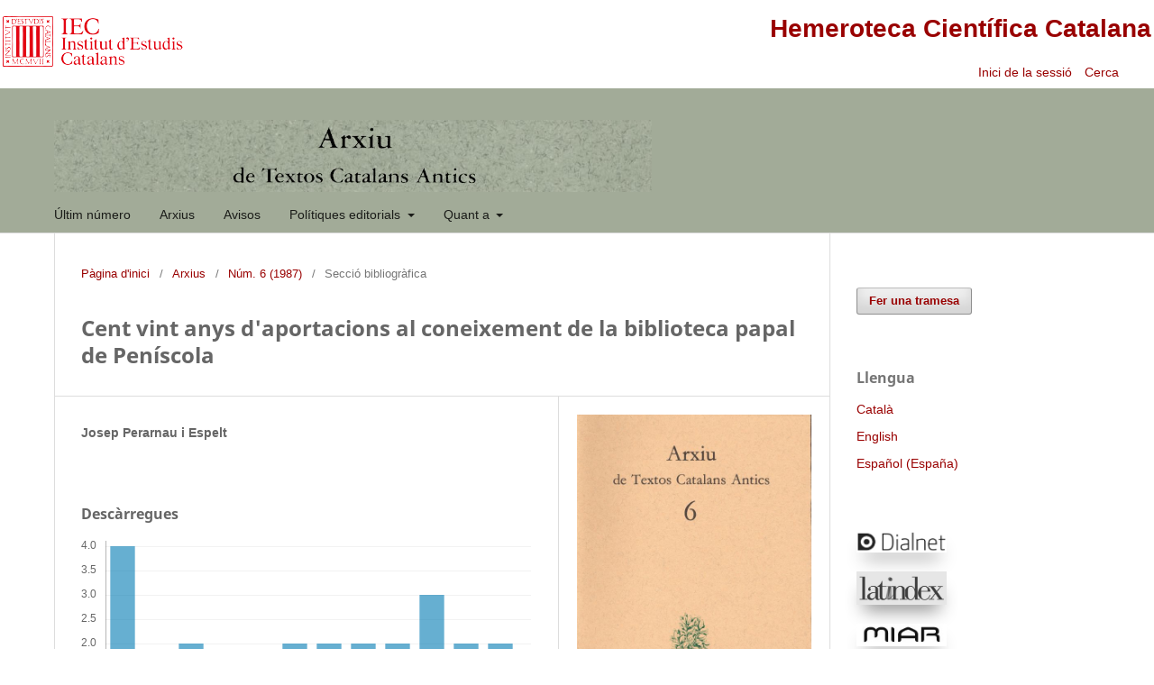

--- FILE ---
content_type: text/html; charset=utf-8
request_url: https://revistes.iec.cat/index.php/ATCA/article/view/5087.001?articlesBySameAuthorPage=8
body_size: 7902
content:
<!DOCTYPE html>
<html lang="ca-ES" xml:lang="ca-ES">
<head>
	<meta charset="utf-8">
	<meta name="viewport" content="width=device-width, initial-scale=1.0">
<title>
        Cent vint anys d&#039;aportacions al coneixement de la biblioteca papal de Peníscola
        | Arxiu de Textos Catalans Antics
  </title>


	
<link rel="icon" href="https://revistes.iec.cat/public/journals/6/favicon_ca_ES.ico" />
<meta name="generator" content="Open Journal Systems 3.3.0.22" />
<meta name="gs_meta_revision" content="1.1"/>
<meta name="citation_journal_title" content="Arxiu de Textos Catalans Antics"/>
<meta name="citation_journal_abbrev" content="Arx. textos catalans antics"/>
<meta name="citation_issn" content="2013-9535"/> 
<meta name="citation_author" content="Josep Perarnau i Espelt"/>
<meta name="citation_title" content="Cent vint anys d'aportacions al coneixement de la biblioteca papal de Peníscola"/>
<meta name="citation_language" content="ca"/>
<meta name="citation_date" content="1987"/>
<meta name="citation_issue" content="6"/>
<meta name="citation_firstpage" content="315"/>
<meta name="citation_lastpage" content="338"/>
<meta name="citation_abstract_html_url" content="https://revistes.iec.cat/index.php/ATCA/article/view/5087.001"/>
<meta name="citation_pdf_url" content="https://revistes.iec.cat/index.php/ATCA/article/download/5087.001/50204"/>
<link rel="schema.DC" href="http://purl.org/dc/elements/1.1/" />
<meta name="DC.Creator.PersonalName" content="Josep Perarnau i Espelt"/>
<meta name="DC.Date.created" scheme="ISO8601" content="2006-03-17"/>
<meta name="DC.Date.dateSubmitted" scheme="ISO8601" content="2011-04-05"/>
<meta name="DC.Date.issued" scheme="ISO8601" content="1998-10-15"/>
<meta name="DC.Date.modified" scheme="ISO8601" content="2011-04-05"/>
<meta name="DC.Format" scheme="IMT" content="application/pdf"/>
<meta name="DC.Identifier" content="5087.001"/>
<meta name="DC.Identifier.pageNumber" content="315 - 338"/>
<meta name="DC.Identifier.URI" content="https://revistes.iec.cat/index.php/ATCA/article/view/5087.001"/>
<meta name="DC.Language" scheme="ISO639-1" content="ca"/>
<meta name="DC.Rights" content="Drets d'autor (c)  "/>
<meta name="DC.Rights" content=""/>
<meta name="DC.Source" content="Arxiu de Textos Catalans Antics"/>
<meta name="DC.Source.ISSN" content="2013-9535"/>
<meta name="DC.Source.Issue" content="6"/>
<meta name="DC.Source.URI" content="https://revistes.iec.cat/index.php/ATCA"/>
<meta name="DC.Title" content="Cent vint anys d'aportacions al coneixement de la biblioteca papal de Peníscola"/>
<meta name="DC.Type" content="Text.Serial.Journal"/>
<meta name="DC.Type.articleType" content="Secció bibliogràfica"/>
<link rel="alternate" type="application/atom+xml" href="https://revistes.iec.cat/index.php/ATCA/gateway/plugin/WebFeedGatewayPlugin/atom">
<link rel="alternate" type="application/rdf+xml" href="https://revistes.iec.cat/index.php/ATCA/gateway/plugin/WebFeedGatewayPlugin/rss">
<link rel="alternate" type="application/rss+xml" href="https://revistes.iec.cat/index.php/ATCA/gateway/plugin/WebFeedGatewayPlugin/rss2">
<link rel="alternate" type="application/atom+xml" href="https://revistes.iec.cat/index.php/ATCA/gateway/plugin/AnnouncementFeedGatewayPlugin/atom">
<link rel="alternate" type="application/rdf+xml" href="https://revistes.iec.cat/index.php/ATCA/gateway/plugin/AnnouncementFeedGatewayPlugin/rss">
<link rel="alternate" type="application/rss+xml" href="https://revistes.iec.cat/index.php/ATCA/gateway/plugin/AnnouncementFeedGatewayPlugin/rss2">
	<link rel="stylesheet" href="https://revistes.iec.cat/index.php/ATCA/$$$call$$$/page/page/css?name=stylesheet" type="text/css" /><link rel="stylesheet" href="https://revistes.iec.cat/index.php/ATCA/$$$call$$$/page/page/css?name=font" type="text/css" /><link rel="stylesheet" href="https://revistes.iec.cat/lib/pkp/styles/fontawesome/fontawesome.css?v=3.3.0.22" type="text/css" /><link rel="stylesheet" href="https://revistes.iec.cat/public/site/styleSheet.css?v=3.3.0.22" type="text/css" />
</head>
<body class="pkp_page_article pkp_op_view has_site_logo" dir="ltr">

	<div class="pkp_structure_page"><link href="https://taller.iec.cat/hcc/estilrevistes.css" rel="stylesheet" type="text/css" />
<table  width="100%" border="0" align="center" class="taula_cap_hcc" max-width="1280">
  <tr>
    <td rowspan="2" valign="middle"><img src="https://taller.iec.cat/hcc/imatges/iec.png" /></td>
    <td colspan="2" align="right" ><h1><a href="https://revistes.iec.cat">Hemeroteca Cient&iacute;fica Catalana</a></h1></td>
  </tr>
  <tr>
    <td width="34%" align="right" >	<ul id="" class=" pkp_nav_list">
															<li class="">
				<a href="https://revistes.iec.cat/index.php/ATCA/login">
					Inici de la sessió
				</a>
							</li>
										</ul>
</td>
    <td width="6%" align="left" >															
									<a href="https://revistes.iec.cat/index.php/ATCA/search" class="pkp_search pkp_search_desktop">
										
										Cerca
									</a>
								
													&nbsp;</td>
  </tr>
</table>


				<header class="pkp_structure_head" id="headerNavigationContainer" role="banner">


						
 <nav class="cmp_skip_to_content" aria-label="Salta als enllaços de contingut">
	<a href="#pkp_content_main">Passar al contingut principal</a>
	<a href="#siteNav">Passar al menú de navegació principal</a>
		<a href="#pkp_content_footer">Passar al peu de pàgina del lloc</a>
</nav>

			<div class="pkp_head_wrapper">

				<div class="pkp_site_name_wrapper">
					<button class="pkp_site_nav_toggle">
						<span>Open Menu</span>
					</button>
										<div class="pkp_site_name">
																<a href="						https://revistes.iec.cat/index.php/ATCA/index
					" class="is_img">
							<img src="https://revistes.iec.cat/public/journals/6/pageHeaderLogoImage_ca_ES.jpg" width="995" height="120"  />
						</a>
										</div>
				</div>

				
				<nav class="pkp_site_nav_menu" aria-label="Navegació del lloc">
					<a id="siteNav"></a>
					<div class="pkp_navigation_primary_row">
						<div class="pkp_navigation_primary_wrapper">
																				<ul id="navigationPrimary" class="pkp_navigation_primary pkp_nav_list">
								<li class="">
				<a href="https://revistes.iec.cat/index.php/ATCA/issue/current">
					Últim número
				</a>
							</li>
								<li class="">
				<a href="https://revistes.iec.cat/index.php/ATCA/issue/archive">
					Arxius
				</a>
							</li>
								<li class="">
				<a href="https://revistes.iec.cat/index.php/ATCA/announcement">
					Avisos
				</a>
							</li>
								<li class="">
				<a href="https://revistes.iec.cat/index.php/ATCA/editorialPolicies">
					Polítiques editorials
				</a>
									<ul>
																					<li class="">
									<a href="https://revistes.iec.cat/index.php/ATCA/editorialPolicies/peerReviewProcess">
										Procés de revisió de persones expertes
									</a>
								</li>
																												<li class="">
									<a href="https://revistes.iec.cat/index.php/ATCA/editorialPolicies/OpenAccess">
										Política d'accés lliure
									</a>
								</li>
																												<li class="">
									<a href="https://revistes.iec.cat/index.php/ATCA/editorialPolicies/PublicationFrequency">
										Freqüència de publicació
									</a>
								</li>
																												<li class="">
									<a href="https://revistes.iec.cat/index.php/ATCA/editorialPolicies/Archiving">
										Arxivament
									</a>
								</li>
																												<li class="">
									<a href="https://revistes.iec.cat/index.php/ATCA/editorialPolicies/Ethicalconduct">
										Declaració de conducta ètica editorial i rebuig de males pràctiques
									</a>
								</li>
																		</ul>
							</li>
								<li class="">
				<a href="https://revistes.iec.cat/index.php/ATCA/about">
					Quant a
				</a>
									<ul>
																					<li class="">
									<a href="https://revistes.iec.cat/index.php/ATCA/about">
										Sobre la revista
									</a>
								</li>
																												<li class="">
									<a href="https://revistes.iec.cat/index.php/ATCA/about/submissions">
										Trameses
									</a>
								</li>
																												<li class="">
									<a href="https://revistes.iec.cat/index.php/ATCA/about/editorialTeam">
										Equip editorial
									</a>
								</li>
																												<li class="">
									<a href="https://revistes.iec.cat/index.php/ATCA/about/privacy">
										Declaració de privacitat
									</a>
								</li>
																												<li class="">
									<a href="https://revistes.iec.cat/index.php/ATCA/about/contact">
										Contacte de la revista
									</a>
								</li>
																												<li class="">
									<a href="https://revistes.iec.cat/index.php/ATCA/about/journalSponsorship">
										Patrocini de la revista
									</a>
								</li>
																		</ul>
							</li>
			</ul>

				

							
				</nav>
			</div><!-- .pkp_head_wrapper -->
		</header><!-- .pkp_structure_head -->

						<div class="pkp_structure_content has_sidebar">
			<div class="pkp_structure_main" role="main">
				<a id="pkp_content_main"></a>

<div class="page page_article">
			<nav class="cmp_breadcrumbs" role="navigation" aria-label="Sou aquí:">
	<ol>
		<li>
			<a href="https://revistes.iec.cat/index.php/ATCA/index">
				Pàgina d'inici
			</a>
			<span class="separator">/</span>
		</li>
		<li>
			<a href="https://revistes.iec.cat/index.php/ATCA/issue/archive">
				Arxius
			</a>
			<span class="separator">/</span>
		</li>
					<li>
				<a href="https://revistes.iec.cat/index.php/ATCA/issue/view/3948">
					Núm. 6 (1987)
				</a>
				<span class="separator">/</span>
			</li>
				<li class="current" aria-current="page">
			<span aria-current="page">
									Secció bibliogràfica
							</span>
		</li>
	</ol>
</nav>
	
		  	 <article class="obj_article_details">

		
	<h1 class="page_title">
		Cent vint anys d'aportacions al coneixement de la biblioteca papal de Peníscola
	</h1>

	
	<div class="row">
		<div class="main_entry">

							<section class="item authors">
					<h2 class="pkp_screen_reader">Autors/ores</h2>
					<ul class="authors">
											<li>
							<span class="name">
								Josep Perarnau i Espelt
							</span>
																				</li>
														
					<li>
													
	
							


            



							
											</li>
				
					
					</ul>
				</section>
					

																					
						
						
			

			<div class="item downloads_chart">
	<h3 class="label">
		Descàrregues
	</h3>
	<div class="value">
		<canvas class="usageStatsGraph" data-object-type="Submission" data-object-id="3251"></canvas>
		<div class="usageStatsUnavailable" data-object-type="Submission" data-object-id="3251">
			Les dades de descàrrega encara no estan disponibles.
		</div>
	</div>
</div>


																			
						
		</div><!-- .main_entry -->

		<div class="entry_details">

										<div class="item cover_image">
					<div class="sub_item">
													<a href="https://revistes.iec.cat/index.php/ATCA/issue/view/3948">
								<img src="https://revistes.iec.cat/public/journals/6/cover_issue_3948_ca_ES.jpg" alt="">
							</a>
											</div>
				</div>
			
										<div class="item galleys">
					<h2 class="pkp_screen_reader">
						Descàrregues
					</h2>
					<ul class="value galleys_links">
													<li>
								
	
							

<a class="obj_galley_link pdf" href="https://revistes.iec.cat/index.php/ATCA/article/view/5087.001/50204">

		
	Text complet

	</a>
							</li>
											</ul>
				</div>
						
						<div class="item published">
				<section class="sub_item">
					<h2 class="label">
						Publicades
					</h2>
					<div class="value">
																			<span>2006-03-17</span>
																	</div>
				</section>
							</div>
			
						
										<div class="item issue">

											<section class="sub_item">
							<h2 class="label">
								Número
							</h2>
							<div class="value">
								<a class="title" href="https://revistes.iec.cat/index.php/ATCA/issue/view/3948">
									Núm. 6 (1987)
								</a>
							</div>
						</section>
					
											<section class="sub_item">
							<h2 class="label">
								Secció
							</h2>
							<div class="value">
								Secció bibliogràfica
							</div>
						</section>
					
									</div>
			
															
										<div class="item copyright">
					<h2 class="label">
						Llicència
					</h2>
										<div>La propietat intel&middot;lectual dels articles &eacute;s dels respectius autors.&nbsp;</div><div><br /></div><div>Els autors en el moment de lliurar els articles a <em>Arxiu de Textos Catalans Antics</em> per a sol&middot;licitar-ne la publicaci&oacute; accepten els termes seg&uuml;ents:</div><div><ol><li>Els autors cedeixen a la Secci&oacute; de Filosofia i Ci&egrave;ncies Socials (secci&oacute; de l&rsquo;Institut d&rsquo;Estudis Catalans) els drets de reproducci&oacute;, comunicaci&oacute; p&uacute;blica i distribuci&oacute; dels articles presentats per a ser publicats a ATCA.&nbsp;</li><li>Els autors responen davant la Secci&oacute; de Filosofia i Ci&egrave;ncies Socials, de l'autoria i l'originalitat dels articles presentats.</li><li>&Eacute;s responsabilitat dels autors l&rsquo;obtenci&oacute; dels permisos per a la reproducci&oacute; de tot el material gr&agrave;fic incl&ograve;s en els articles.</li><li>La Secci&oacute; de Filosofia i Ci&egrave;ncies Socials, est&agrave; exempta de tota responsabilitat derivada de l&rsquo;eventual vulneraci&oacute; de drets de propietat intel&middot;lectual per part dels autors.</li><li>Els continguts publicats a la revista estan subjectes &mdash;llevat que s&rsquo;indiqui el contrari en el text o en el material gr&agrave;fic&mdash; a una llic&egrave;ncia Reconeixement - No comercial - Sense obres derivades 3.0 Espanya (by-nc-nd) de Creative Commons, el text complet de la qual es pot consultar a <a href="http://creativecommons.org/licenses/by-nc-nd/3.0/es/deed.ca" target="_blank"><em>http://creativecommons.org/licenses/by-nc-nd/3.0/es/deed.ca</em></a>. Aix&iacute; doncs, s&rsquo;autoritza el p&uacute;blic en general a reproduir, distribuir i comunicar l&rsquo;obra sempre que se&rsquo;n reconegui l&rsquo;autoria i l&rsquo;entitat que la publica i no se&rsquo;n faci un &uacute;s comercial ni cap obra derivada.</li><li>ATCA no es fa responsable de les idees i opinions exposades pels autors dels articles publicats.</li></ol></div>
				</div>
			
			

		</div><!-- .entry_details -->
	</div><!-- .row -->

</article>

	<div id="articlesBySameAuthorList">
						<h3>Articles més llegits del mateix autor/a</h3>

			<ul>
																													<li>
													Josep Perarnau i Espelt,
												<a href="https://revistes.iec.cat/index.php/ATCA/article/view/88028.001">
							Pietro Colletta, <i>Storia, cultura e propaganda nel Regno di Sicilia nella prima metà del XIV secolo. La Cronica Sicile</i>. (Fonti per la storia dell'Italia Medievale. Subsidia, 11), Roma, Instituto Storico Italiano per il Medio Evo, 2011, 346 p.
						</a>,
						<a href="https://revistes.iec.cat/index.php/ATCA/issue/view/9203">
							Arxiu de Textos Catalans Antics: Núm. 30 (2011)
						</a>
					</li>
																													<li>
													Josep Perarnau i Espelt,
												<a href="https://revistes.iec.cat/index.php/ATCA/article/view/5330.001">
							Problemes i criteris d'autenticitat d'obres espirituals atribuïdes a Arnau de Vilanova
						</a>,
						<a href="https://revistes.iec.cat/index.php/ATCA/issue/view/4135">
							Arxiu de Textos Catalans Antics: Núm. 13 (1994)
						</a>
					</li>
																													<li>
													Josep Perarnau i Espelt,
												<a href="https://revistes.iec.cat/index.php/ATCA/article/view/5069.001">
							La Traducció castellana medieval del <i>Llibre de Meravelles</i> de Ramon Llull
						</a>,
						<a href="https://revistes.iec.cat/index.php/ATCA/issue/view/4153">
							Arxiu de Textos Catalans Antics: Núm. 4 (1985)
						</a>
					</li>
																													<li>
													Josep Perarnau i Espelt,
												<a href="https://revistes.iec.cat/index.php/ATCA/article/view/5080.001">
							La <i>Disputació de cinc savis</i> de Ramon Llull. Estudi i edició del text català
						</a>,
						<a href="https://revistes.iec.cat/index.php/ATCA/issue/view/4170">
							Arxiu de Textos Catalans Antics: Núm. 5 (1986)
						</a>
					</li>
																													<li>
													Josep Perarnau i Espelt,
												<a href="https://revistes.iec.cat/index.php/ATCA/article/view/6012.001">
							La (Darrera?)  quaresma transmesa de sant Vicent Ferrer : Clarmont-Ferrand, BMI, Ms. 45
						</a>,
						<a href="https://revistes.iec.cat/index.php/ATCA/issue/view/9215">
							Arxiu de Textos Catalans Antics: Núm. 22 (2003)
						</a>
					</li>
																													<li>
													Josep Perarnau i Espelt,
													Oriana Cartaregia,
												<a href="https://revistes.iec.cat/index.php/ATCA/article/view/5321.001">
							El text sencer de l'<i>Epistola ad gerentes zonam pelliceam</i> d'Arnau de Vilanova
						</a>,
						<a href="https://revistes.iec.cat/index.php/ATCA/issue/view/3912">
							Arxiu de Textos Catalans Antics: Núm. 12 (1993)
						</a>
					</li>
																													<li>
													Josep Perarnau i Espelt,
												<a href="https://revistes.iec.cat/index.php/ATCA/article/view/5566.001">
							Sobre el manuscrit de València, Col·legi del Patriarca, amb sermons de sant Vicent Ferrer
						</a>,
						<a href="https://revistes.iec.cat/index.php/ATCA/issue/view/3918">
							Arxiu de Textos Catalans Antics: Núm. 18 (1999)
						</a>
					</li>
																													<li>
													Josep Perarnau i Espelt,
												<a href="https://revistes.iec.cat/index.php/ATCA/article/view/87961.001">
							Roser Sabanés González, <i>Els Concilis ilerdenses de la província eclesiàstica tarraconense a l'Edat Mitjana (546-1460)</i> (Col·lecció Estudis, 52), Barcelona, Fundació Noguera, 350 p.
						</a>,
						<a href="https://revistes.iec.cat/index.php/ATCA/issue/view/9203">
							Arxiu de Textos Catalans Antics: Núm. 30 (2011)
						</a>
					</li>
																													<li>
													Josep Perarnau i Espelt,
												<a href="https://revistes.iec.cat/index.php/ATCA/article/view/5296.001">
							L'<i>Allocutio Christini.....</i>d'Arnau de Vilanova. Edició i estudi del text
						</a>,
						<a href="https://revistes.iec.cat/index.php/ATCA/issue/view/3911">
							Arxiu de Textos Catalans Antics: Núm. 11 (1992)
						</a>
					</li>
																													<li>
													Josep Perarnau i Espelt,
												<a href="https://revistes.iec.cat/index.php/ATCA/article/view/28788.001">
							Noves notícies sobre Ramon Llull i el Lul·lisme a Alemanya, segles XIII-XV
						</a>,
						<a href="https://revistes.iec.cat/index.php/ATCA/issue/view/3685">
							Arxiu de Textos Catalans Antics: Núm. 26 (2007)
						</a>
					</li>
							</ul>
			<div id="articlesBySameAuthorPages">
				<a href="https://revistes.iec.cat/index.php/ATCA/article/view/5087.001?articlesBySameAuthorPage=1#articlesBySameAuthor">&lt;&lt;</a>&nbsp;<a href="https://revistes.iec.cat/index.php/ATCA/article/view/5087.001?articlesBySameAuthorPage=7#articlesBySameAuthor">&lt;</a>&nbsp;<a href="https://revistes.iec.cat/index.php/ATCA/article/view/5087.001?articlesBySameAuthorPage=3#articlesBySameAuthor">3</a>&nbsp;<a href="https://revistes.iec.cat/index.php/ATCA/article/view/5087.001?articlesBySameAuthorPage=4#articlesBySameAuthor">4</a>&nbsp;<a href="https://revistes.iec.cat/index.php/ATCA/article/view/5087.001?articlesBySameAuthorPage=5#articlesBySameAuthor">5</a>&nbsp;<a href="https://revistes.iec.cat/index.php/ATCA/article/view/5087.001?articlesBySameAuthorPage=6#articlesBySameAuthor">6</a>&nbsp;<a href="https://revistes.iec.cat/index.php/ATCA/article/view/5087.001?articlesBySameAuthorPage=7#articlesBySameAuthor">7</a>&nbsp;<strong>8</strong>&nbsp;<a href="https://revistes.iec.cat/index.php/ATCA/article/view/5087.001?articlesBySameAuthorPage=9#articlesBySameAuthor">9</a>&nbsp;<a href="https://revistes.iec.cat/index.php/ATCA/article/view/5087.001?articlesBySameAuthorPage=10#articlesBySameAuthor">10</a>&nbsp;<a href="https://revistes.iec.cat/index.php/ATCA/article/view/5087.001?articlesBySameAuthorPage=11#articlesBySameAuthor">11</a>&nbsp;<a href="https://revistes.iec.cat/index.php/ATCA/article/view/5087.001?articlesBySameAuthorPage=12#articlesBySameAuthor">12</a>&nbsp;<a href="https://revistes.iec.cat/index.php/ATCA/article/view/5087.001?articlesBySameAuthorPage=9#articlesBySameAuthor">&gt;</a>&nbsp;<a href="https://revistes.iec.cat/index.php/ATCA/article/view/5087.001?articlesBySameAuthorPage=14#articlesBySameAuthor">&gt;&gt;</a>&nbsp;
			</div>
			</div>


</div><!-- .page -->

	</div><!-- pkp_structure_main -->

									<div class="pkp_structure_sidebar left" role="complementary" aria-label="Barra lateral">
				<div class="pkp_block block_make_submission">
	<h2 class="pkp_screen_reader">
		Fer una tramesa
	</h2>

	<div class="content">
		<a class="block_make_submission_link" href="https://revistes.iec.cat/index.php/ATCA/about/submissions">
			Fer una tramesa
		</a>
	</div>
</div>
<div class="pkp_block block_language">
	<h2 class="title">
		Llengua
	</h2>

	<div class="content">
		<ul>
							<li class="locale_ca_ES current" lang="ca-ES">
					<a href="https://revistes.iec.cat/index.php/ATCA/user/setLocale/ca_ES?source=%2Findex.php%2FATCA%2Farticle%2Fview%2F5087.001%3FarticlesBySameAuthorPage%3D8">
						Català
					</a>
				</li>
							<li class="locale_en_US" lang="en-US">
					<a href="https://revistes.iec.cat/index.php/ATCA/user/setLocale/en_US?source=%2Findex.php%2FATCA%2Farticle%2Fview%2F5087.001%3FarticlesBySameAuthorPage%3D8">
						English
					</a>
				</li>
							<li class="locale_es_ES" lang="es-ES">
					<a href="https://revistes.iec.cat/index.php/ATCA/user/setLocale/es_ES?source=%2Findex.php%2FATCA%2Farticle%2Fview%2F5087.001%3FarticlesBySameAuthorPage%3D8">
						Español (España)
					</a>
				</li>
					</ul>
	</div>
</div><!-- .block_language -->
<div class="pkp_block block_custom" id="customblock-indexacio">
	<h2 class="title pkp_screen_reader">Indexacio</h2>
	<div class="content">
		<p><a class="logo" title="Dialnet" href="https://dialnet.unirioja.es/servlet/revista?codigo=8480" target="_blank" rel="noopener"><img style="width: 100px; height: auto;" src="https://revistes.iec.cat/imatges/LogoDialnet2.jpg" alt="Dialnet"></a></p>
<p><a class="logo" title="Latindex" href="https://latindex.org/latindex/ficha/1798" target="_blank" rel="noopener"><img style="width: 100px; height: auto;" src="https://revistes.iec.cat/imatges/LogoLatindex2.jpg" alt="Latindex"></a></p>
<p><a class="logo" title="Miar" href="https://miar.ub.edu/issn/0211-9811" target="_blank" rel="noopener"><img style="width: 100px; height: auto;" src="https://revistes.iec.cat/imatges/LogoMiar2.jpg" alt="Matriu d'Informació Avaluació de Revistes"></a></p>
<p><a class="logo" title="JISC" href="https://v2.sherpa.ac.uk/id/publication/21244" target="_blank" rel="noopener"><img style="width: 100px; height: auto;" src="https://revistes.iec.cat/imatges/LogoJISC2.jpg" alt="Sherpa/Romeo"></a></p>
<p><a class="logo" title="Dulcinea" href="https://dulcinea.opensciencespain.org/ficha1115" target="_blank" rel="noopener"><img style="width: 100px; height: auto;" src="https://revistes.iec.cat/imatges/LogoDulcinea2.jpg" alt="Dulcinea"></a></p>
<p><a class="logo" title="RACO" href="https://raco.cat/index.php/ArxiuTextos/index" target="_blank" rel="noopener"><img style="width: 100px; height: auto;" src="https://revistes.iec.cat/imatges/LogoRACO2.jpg" alt="Revistes Catalanes d'Accés Obert"></a></p>
<p><a class="logo" title="Circ" href="https://clasificacioncirc.es/ficha_revista?id=31431" target="_blank" rel="noopener"><img style="width: 100px; height: auto;" src="https://revistes.iec.cat/imatges/LogoCirc2.jpg" alt="Clasificación Integrada de Revistas Científicas"></a></p>
<p><a class="logo" title="Ezb" href="https://ezb.ur.de/searchres.phtml?bibid=AAAAA&amp;colors=7&amp;lang=en&amp;jq_type1=QS&amp;jq_term1=0211-9811" target="_blank" rel="noopener"><img style="width: 100px; height: auto;" src="https://revistes.iec.cat/imatges/LogoEzb2.jpg" alt="Ezb"></a></p>
<p><a class="logo" title="WorldCat" href="https://search.worldcat.org/title/643236981" target="_blank" rel="noopener"><img style="width: 100px; height: auto;" src="https://revistes.iec.cat/imatges/LogoWorldCat2.jpg" alt="WorldCat"></a></p>
<p><a class="logo" title="ZDB" href="https://zdb-katalog.de/title.xhtml?idn=987289446&amp;view=brief" target="_blank" rel="noopener"><img style="width: 100px; height: auto;" src="https://revistes.iec.cat/imatges/LogoZDB2.jpg" alt="ZDB"></a></p>
<p><a class="logo" title="Rebiun" href="https://rebiun.baratz.es/OpacDiscovery/public/catalog/detail/b2FpOmNlbGVicmF0aW9uOmVzLmJhcmF0ei5yZW4vNTUwNA?tabId=1731593631641" target="_blank" rel="noopener"><img style="width: 100px; height: auto;" src="https://revistes.iec.cat/imatges/LogoRebiun2.jpg" alt="Rebiun"></a></p>
<p><a class="logo" title="ISSUU" href="https://issuu.com/institut-destudis-catalans/stacks/767b446bbd34405b82941bdf1675e748" target="_blank" rel="noopener"><img style="width: 100px; height: auto;" src="https://revistes.iec.cat/imatges/LogoISSUU2.jpg" alt="ISSUU"></a></p>
	</div>
</div>
<div class="pkp_block block_information">
	<h2 class="title">Informació</h2>
	<div class="content">
		<ul>
							<li>
					<a href="https://revistes.iec.cat/index.php/ATCA/information/readers">
						Per a lectors/es
					</a>
				</li>
										<li>
					<a href="https://revistes.iec.cat/index.php/ATCA/information/authors">
						Per als autors/ores
					</a>
				</li>
										<li>
					<a href="https://revistes.iec.cat/index.php/ATCA/information/librarians">
						Per als bibliotecaris/àries
					</a>
				</li>
					</ul>
	</div>
</div>

			</div><!-- pkp_sidebar.left -->
			</div><!-- pkp_structure_content -->

<div class="pkp_structure_footer_wrapper" role="contentinfo" style="background-color: white;">
	<a id="pkp_content_footer"></a>

	<div class="pkp_structure_footer" style="background-color: white;">

					<div class="pkp_footer_content">
				<p><br /><a href="http://creativecommons.org/licenses/by-nc-nd/3.0/es/deed.ca" target="_blank" rel="license noopener"><img src="http://i.creativecommons.org/l/by-nc-nd/3.0/es/88x31.png" alt="Creative Commons License" /></a></p>
<p><span style="font-family: 'Calibri',sans-serif; background: white;">Els continguts de l'<em>Arxiu de Textos Catalans Antics</em> estan subjectes</span><span style="font-family: 'Calibri',sans-serif; background: white;"> —llevat que s'indiqui el contrari en el text o en el material gràfic— a una llicència Reconeixement - No comercial - Sense obres derivades 3.0 Espanya (by-nc-nd) de Creative Commons, el text complet de la qual es pot consultar a </span><span style="font-family: 'Calibri',sans-serif;"><a href="https://creativecommons.org/licenses/by-nc-nd/3.0/es/deed.en"><em><span style="font-family: 'Calibri',sans-serif; color: windowtext; background: white; text-decoration: none; text-underline: none;">https://creativecommons.org/licenses/by-nc-nd/3.0/es/deed.ca</span></em></a><span style="background: white;">. Així doncs, s’autoritza al públic en general a reproduir, distribuir i comunicar l’obra sempre que se’n reconegui l’autoria i l’entitat que la publica i no se’n faci un ús comercial ni cap obra derivada.</span></span></p>
<p> </p>
<p>ISSN: 2013-9535 (edició electrònica); 0211-9811 (edició impresa).</p>
<p>© 2020-2021 by «Arxiu de Textos Catalans Antics»<br />Volum publicat a càrrec de l’Institut d’Estudis Catalans i de l’Ateneu Universitari Sant Pacià</p>
			</div>
		
		<!--<div class="pkp_brand_footer" role="complementary">
			<a href="https://revistes.iec.cat/index.php/ATCA/about/aboutThisPublishingSystem">
				<img alt="Més informació sobre el sistema de publicació, la plataforma i el flux de treball d'OJS/PKP." src="https://revistes.iec.cat/templates/images/ojs_brand.png">
			</a>
		</div>-->
		<div style="background-color: white;">
			<table width="100%" border="0" align="center" style="background-color: white;">
  <tr>
    <td align="center" valign="top" class="text_credits"><div align="left">
      <p align="center"><span class="text_credits"><a href="https://www.iec.cat" target="_blank" tabindex="27"><img src="https://revistes.iec.cat/documents/iec_peu.jpg" alt="P&agrave;gina principal de l'IEC"  hspace="5" vspace="0" border="0" /></a></span></p>
      <p align="center"><a href="https://www.iec.cat" target="_blank" tabindex="28">Institut d&rsquo;Estudis Catalans</a>. <a href="https://maps.google.es/maps?f=q&amp;hl=ca&amp;geocode=&amp;q=carrer+del+carme+47+barcelona&amp;sll=40.396764,-3.713379&amp;sspn=10.371017,19.775391&amp;ie=UTF8&amp;ll=41.380802,2.170916&amp;spn=0.019964,0.038624&amp;z=15&amp;iwloc=addr" target="_blank" tabindex="29">Carrer del Carme, 47;</a> 08001 Barcelona.        <br />Tel&egrave;fon +34 932 701 620. Fax +34 932 701 180. <a href="mailto:informacio@iec.cat?subject=HCC"><em>informacio@iec.cat</em></a> - <a href="https://www.iec.cat/legal/legal.asp" tabindex="31" target="_blank">Informaci&oacute; legal </a></p>
      <p align="center">Amb el suport de la</p>
      <p align="center"><a href="https://www.diba.cat" target="_blank"><img src="https://revistes.iec.cat/documents/diputacio2.jpg" alt="diputaci&oacute; de barcelona" width="200"  border="0" /></a></p>
      <p align="center">&nbsp;</p>
      </div></td>
  </tr>
</table>
		</div>
	</div>
</div><!-- pkp_structure_footer_wrapper -->

</div><!-- pkp_structure_page -->

<script src="https://revistes.iec.cat/lib/pkp/lib/vendor/components/jquery/jquery.min.js?v=3.3.0.22" type="text/javascript"></script><script src="https://revistes.iec.cat/lib/pkp/lib/vendor/components/jqueryui/jquery-ui.min.js?v=3.3.0.22" type="text/javascript"></script><script src="https://revistes.iec.cat/plugins/themes/temahcc/js/lib/popper/popper.js?v=3.3.0.22" type="text/javascript"></script><script src="https://revistes.iec.cat/plugins/themes/temahcc/js/lib/bootstrap/util.js?v=3.3.0.22" type="text/javascript"></script><script src="https://revistes.iec.cat/plugins/themes/temahcc/js/lib/bootstrap/dropdown.js?v=3.3.0.22" type="text/javascript"></script><script src="https://revistes.iec.cat/plugins/themes/temahcc/js/main.js?v=3.3.0.22" type="text/javascript"></script><script type="text/javascript">var pkpUsageStats = pkpUsageStats || {};pkpUsageStats.data = pkpUsageStats.data || {};pkpUsageStats.data.Submission = pkpUsageStats.data.Submission || {};pkpUsageStats.data.Submission[3251] = {"data":{"2023":{"1":0,"2":0,"3":0,"4":0,"5":0,"6":0,"7":1,"8":1,"9":0,"10":0,"11":2,"12":1},"2024":{"1":0,"2":1,"3":1,"4":0,"5":1,"6":3,"7":0,"8":5,"9":2,"10":2,"11":3,"12":0},"2025":{"1":1,"2":4,"3":1,"4":2,"5":1,"6":1,"7":2,"8":2,"9":2,"10":2,"11":3,"12":2},"2026":{"1":2,"2":0,"3":0,"4":0,"5":0,"6":0,"7":0,"8":0,"9":0,"10":0,"11":0,"12":0}},"label":"Totes les desc\u00e0rregues","color":"79,181,217","total":48};</script><script src="https://cdnjs.cloudflare.com/ajax/libs/Chart.js/2.0.1/Chart.js?v=3.3.0.22" type="text/javascript"></script><script type="text/javascript">var pkpUsageStats = pkpUsageStats || {};pkpUsageStats.locale = pkpUsageStats.locale || {};pkpUsageStats.locale.months = ["Gen","Feb","Mar","Abr","Mai","Jun","Jul","Ago","Set","Oct","Nov","Dec"];pkpUsageStats.config = pkpUsageStats.config || {};pkpUsageStats.config.chartType = "bar";</script><script src="https://revistes.iec.cat/plugins/generic/usageStats/js/UsageStatsFrontendHandler.js?v=3.3.0.22" type="text/javascript"></script><script type="text/javascript">			var _paq = _paq || [];
			  _paq.push(['trackPageView']);
			  _paq.push(['enableLinkTracking']);
			  (function() {
			    var u="//em.iec.cat/";
			    _paq.push(['setTrackerUrl', u+'piwik.php']);
			    _paq.push(['setSiteId', 68]);
			    _paq.push(['setDocumentTitle', "ATCA"]);
			    var d=document, g=d.createElement('script'), s=d.getElementsByTagName('script')[0];
			    g.type='text/javascript'; g.async=true; g.defer=true; g.src=u+'piwik.js'; s.parentNode.insertBefore(g,s);
			  })();</script>


</body>
</html>
